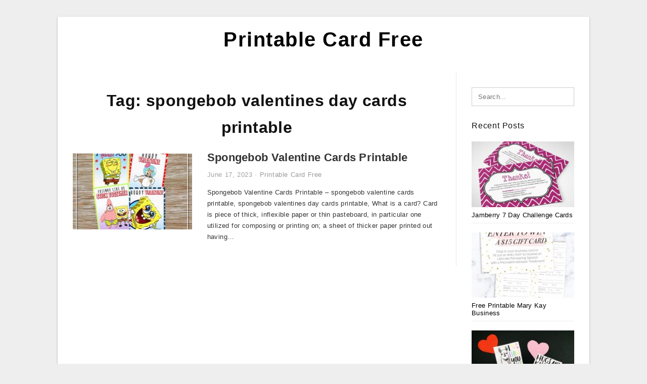

--- FILE ---
content_type: text/html; charset=UTF-8
request_url: https://printablecardfree.com/p/spongebob-valentines-day-cards-printable/
body_size: 6907
content:
<!DOCTYPE html>
<html lang="en-US" prefix="og: https://ogp.me/ns#">
<head>
<meta charset="UTF-8">
<meta name="viewport" content="width=device-width, initial-scale=1, maximum-scale=1, user-scalable=0">
<link rel="profile" href="https://gmpg.org/xfn/11">
<link rel="pingback" href="https://printablecardfree.com/xmlrpc.php">

<!-- Icon -->
<link href='' rel='icon' type='image/x-icon'/>

	<style>img:is([sizes="auto" i], [sizes^="auto," i]) { contain-intrinsic-size: 3000px 1500px }</style>
	
<!-- Search Engine Optimization by Rank Math - https://rankmath.com/ -->
<title>Spongebob Valentines Day Cards Printable - Printable Card Free</title>
<meta name="robots" content="follow, index, max-snippet:-1, max-video-preview:-1, max-image-preview:large"/>
<link rel="canonical" href="https://printablecardfree.com/p/spongebob-valentines-day-cards-printable/" />
<meta property="og:locale" content="en_US" />
<meta property="og:type" content="article" />
<meta property="og:title" content="Spongebob Valentines Day Cards Printable - Printable Card Free" />
<meta property="og:url" content="https://printablecardfree.com/p/spongebob-valentines-day-cards-printable/" />
<meta property="og:site_name" content="Printable Card Free" />
<meta name="twitter:card" content="summary_large_image" />
<meta name="twitter:title" content="Spongebob Valentines Day Cards Printable - Printable Card Free" />
<meta name="twitter:label1" content="Posts" />
<meta name="twitter:data1" content="1" />
<script type="application/ld+json" class="rank-math-schema">{"@context":"https://schema.org","@graph":[{"@type":"Person","@id":"https://printablecardfree.com/#person","name":"Tori C. Thome"},{"@type":"WebSite","@id":"https://printablecardfree.com/#website","url":"https://printablecardfree.com","name":"Tori C. Thome","publisher":{"@id":"https://printablecardfree.com/#person"},"inLanguage":"en-US"},{"@type":"CollectionPage","@id":"https://printablecardfree.com/p/spongebob-valentines-day-cards-printable/#webpage","url":"https://printablecardfree.com/p/spongebob-valentines-day-cards-printable/","name":"Spongebob Valentines Day Cards Printable - Printable Card Free","isPartOf":{"@id":"https://printablecardfree.com/#website"},"inLanguage":"en-US"}]}</script>
<!-- /Rank Math WordPress SEO plugin -->

<link rel="alternate" type="application/rss+xml" title="Printable Card Free &raquo; Feed" href="https://printablecardfree.com/feed/" />
<link rel="alternate" type="application/rss+xml" title="Printable Card Free &raquo; Comments Feed" href="https://printablecardfree.com/comments/feed/" />
<link rel="alternate" type="application/rss+xml" title="Printable Card Free &raquo; spongebob valentines day cards printable Tag Feed" href="https://printablecardfree.com/p/spongebob-valentines-day-cards-printable/feed/" />
<style id='wp-emoji-styles-inline-css' type='text/css'>

	img.wp-smiley, img.emoji {
		display: inline !important;
		border: none !important;
		box-shadow: none !important;
		height: 1em !important;
		width: 1em !important;
		margin: 0 0.07em !important;
		vertical-align: -0.1em !important;
		background: none !important;
		padding: 0 !important;
	}
</style>
<link rel='stylesheet' id='wp-block-library-css' href='https://printablecardfree.com/wp-includes/css/dist/block-library/style.min.css?ver=6.8.3' type='text/css' media='all' />
<style id='classic-theme-styles-inline-css' type='text/css'>
/*! This file is auto-generated */
.wp-block-button__link{color:#fff;background-color:#32373c;border-radius:9999px;box-shadow:none;text-decoration:none;padding:calc(.667em + 2px) calc(1.333em + 2px);font-size:1.125em}.wp-block-file__button{background:#32373c;color:#fff;text-decoration:none}
</style>
<style id='global-styles-inline-css' type='text/css'>
:root{--wp--preset--aspect-ratio--square: 1;--wp--preset--aspect-ratio--4-3: 4/3;--wp--preset--aspect-ratio--3-4: 3/4;--wp--preset--aspect-ratio--3-2: 3/2;--wp--preset--aspect-ratio--2-3: 2/3;--wp--preset--aspect-ratio--16-9: 16/9;--wp--preset--aspect-ratio--9-16: 9/16;--wp--preset--color--black: #000000;--wp--preset--color--cyan-bluish-gray: #abb8c3;--wp--preset--color--white: #ffffff;--wp--preset--color--pale-pink: #f78da7;--wp--preset--color--vivid-red: #cf2e2e;--wp--preset--color--luminous-vivid-orange: #ff6900;--wp--preset--color--luminous-vivid-amber: #fcb900;--wp--preset--color--light-green-cyan: #7bdcb5;--wp--preset--color--vivid-green-cyan: #00d084;--wp--preset--color--pale-cyan-blue: #8ed1fc;--wp--preset--color--vivid-cyan-blue: #0693e3;--wp--preset--color--vivid-purple: #9b51e0;--wp--preset--gradient--vivid-cyan-blue-to-vivid-purple: linear-gradient(135deg,rgba(6,147,227,1) 0%,rgb(155,81,224) 100%);--wp--preset--gradient--light-green-cyan-to-vivid-green-cyan: linear-gradient(135deg,rgb(122,220,180) 0%,rgb(0,208,130) 100%);--wp--preset--gradient--luminous-vivid-amber-to-luminous-vivid-orange: linear-gradient(135deg,rgba(252,185,0,1) 0%,rgba(255,105,0,1) 100%);--wp--preset--gradient--luminous-vivid-orange-to-vivid-red: linear-gradient(135deg,rgba(255,105,0,1) 0%,rgb(207,46,46) 100%);--wp--preset--gradient--very-light-gray-to-cyan-bluish-gray: linear-gradient(135deg,rgb(238,238,238) 0%,rgb(169,184,195) 100%);--wp--preset--gradient--cool-to-warm-spectrum: linear-gradient(135deg,rgb(74,234,220) 0%,rgb(151,120,209) 20%,rgb(207,42,186) 40%,rgb(238,44,130) 60%,rgb(251,105,98) 80%,rgb(254,248,76) 100%);--wp--preset--gradient--blush-light-purple: linear-gradient(135deg,rgb(255,206,236) 0%,rgb(152,150,240) 100%);--wp--preset--gradient--blush-bordeaux: linear-gradient(135deg,rgb(254,205,165) 0%,rgb(254,45,45) 50%,rgb(107,0,62) 100%);--wp--preset--gradient--luminous-dusk: linear-gradient(135deg,rgb(255,203,112) 0%,rgb(199,81,192) 50%,rgb(65,88,208) 100%);--wp--preset--gradient--pale-ocean: linear-gradient(135deg,rgb(255,245,203) 0%,rgb(182,227,212) 50%,rgb(51,167,181) 100%);--wp--preset--gradient--electric-grass: linear-gradient(135deg,rgb(202,248,128) 0%,rgb(113,206,126) 100%);--wp--preset--gradient--midnight: linear-gradient(135deg,rgb(2,3,129) 0%,rgb(40,116,252) 100%);--wp--preset--font-size--small: 13px;--wp--preset--font-size--medium: 20px;--wp--preset--font-size--large: 36px;--wp--preset--font-size--x-large: 42px;--wp--preset--spacing--20: 0.44rem;--wp--preset--spacing--30: 0.67rem;--wp--preset--spacing--40: 1rem;--wp--preset--spacing--50: 1.5rem;--wp--preset--spacing--60: 2.25rem;--wp--preset--spacing--70: 3.38rem;--wp--preset--spacing--80: 5.06rem;--wp--preset--shadow--natural: 6px 6px 9px rgba(0, 0, 0, 0.2);--wp--preset--shadow--deep: 12px 12px 50px rgba(0, 0, 0, 0.4);--wp--preset--shadow--sharp: 6px 6px 0px rgba(0, 0, 0, 0.2);--wp--preset--shadow--outlined: 6px 6px 0px -3px rgba(255, 255, 255, 1), 6px 6px rgba(0, 0, 0, 1);--wp--preset--shadow--crisp: 6px 6px 0px rgba(0, 0, 0, 1);}:where(.is-layout-flex){gap: 0.5em;}:where(.is-layout-grid){gap: 0.5em;}body .is-layout-flex{display: flex;}.is-layout-flex{flex-wrap: wrap;align-items: center;}.is-layout-flex > :is(*, div){margin: 0;}body .is-layout-grid{display: grid;}.is-layout-grid > :is(*, div){margin: 0;}:where(.wp-block-columns.is-layout-flex){gap: 2em;}:where(.wp-block-columns.is-layout-grid){gap: 2em;}:where(.wp-block-post-template.is-layout-flex){gap: 1.25em;}:where(.wp-block-post-template.is-layout-grid){gap: 1.25em;}.has-black-color{color: var(--wp--preset--color--black) !important;}.has-cyan-bluish-gray-color{color: var(--wp--preset--color--cyan-bluish-gray) !important;}.has-white-color{color: var(--wp--preset--color--white) !important;}.has-pale-pink-color{color: var(--wp--preset--color--pale-pink) !important;}.has-vivid-red-color{color: var(--wp--preset--color--vivid-red) !important;}.has-luminous-vivid-orange-color{color: var(--wp--preset--color--luminous-vivid-orange) !important;}.has-luminous-vivid-amber-color{color: var(--wp--preset--color--luminous-vivid-amber) !important;}.has-light-green-cyan-color{color: var(--wp--preset--color--light-green-cyan) !important;}.has-vivid-green-cyan-color{color: var(--wp--preset--color--vivid-green-cyan) !important;}.has-pale-cyan-blue-color{color: var(--wp--preset--color--pale-cyan-blue) !important;}.has-vivid-cyan-blue-color{color: var(--wp--preset--color--vivid-cyan-blue) !important;}.has-vivid-purple-color{color: var(--wp--preset--color--vivid-purple) !important;}.has-black-background-color{background-color: var(--wp--preset--color--black) !important;}.has-cyan-bluish-gray-background-color{background-color: var(--wp--preset--color--cyan-bluish-gray) !important;}.has-white-background-color{background-color: var(--wp--preset--color--white) !important;}.has-pale-pink-background-color{background-color: var(--wp--preset--color--pale-pink) !important;}.has-vivid-red-background-color{background-color: var(--wp--preset--color--vivid-red) !important;}.has-luminous-vivid-orange-background-color{background-color: var(--wp--preset--color--luminous-vivid-orange) !important;}.has-luminous-vivid-amber-background-color{background-color: var(--wp--preset--color--luminous-vivid-amber) !important;}.has-light-green-cyan-background-color{background-color: var(--wp--preset--color--light-green-cyan) !important;}.has-vivid-green-cyan-background-color{background-color: var(--wp--preset--color--vivid-green-cyan) !important;}.has-pale-cyan-blue-background-color{background-color: var(--wp--preset--color--pale-cyan-blue) !important;}.has-vivid-cyan-blue-background-color{background-color: var(--wp--preset--color--vivid-cyan-blue) !important;}.has-vivid-purple-background-color{background-color: var(--wp--preset--color--vivid-purple) !important;}.has-black-border-color{border-color: var(--wp--preset--color--black) !important;}.has-cyan-bluish-gray-border-color{border-color: var(--wp--preset--color--cyan-bluish-gray) !important;}.has-white-border-color{border-color: var(--wp--preset--color--white) !important;}.has-pale-pink-border-color{border-color: var(--wp--preset--color--pale-pink) !important;}.has-vivid-red-border-color{border-color: var(--wp--preset--color--vivid-red) !important;}.has-luminous-vivid-orange-border-color{border-color: var(--wp--preset--color--luminous-vivid-orange) !important;}.has-luminous-vivid-amber-border-color{border-color: var(--wp--preset--color--luminous-vivid-amber) !important;}.has-light-green-cyan-border-color{border-color: var(--wp--preset--color--light-green-cyan) !important;}.has-vivid-green-cyan-border-color{border-color: var(--wp--preset--color--vivid-green-cyan) !important;}.has-pale-cyan-blue-border-color{border-color: var(--wp--preset--color--pale-cyan-blue) !important;}.has-vivid-cyan-blue-border-color{border-color: var(--wp--preset--color--vivid-cyan-blue) !important;}.has-vivid-purple-border-color{border-color: var(--wp--preset--color--vivid-purple) !important;}.has-vivid-cyan-blue-to-vivid-purple-gradient-background{background: var(--wp--preset--gradient--vivid-cyan-blue-to-vivid-purple) !important;}.has-light-green-cyan-to-vivid-green-cyan-gradient-background{background: var(--wp--preset--gradient--light-green-cyan-to-vivid-green-cyan) !important;}.has-luminous-vivid-amber-to-luminous-vivid-orange-gradient-background{background: var(--wp--preset--gradient--luminous-vivid-amber-to-luminous-vivid-orange) !important;}.has-luminous-vivid-orange-to-vivid-red-gradient-background{background: var(--wp--preset--gradient--luminous-vivid-orange-to-vivid-red) !important;}.has-very-light-gray-to-cyan-bluish-gray-gradient-background{background: var(--wp--preset--gradient--very-light-gray-to-cyan-bluish-gray) !important;}.has-cool-to-warm-spectrum-gradient-background{background: var(--wp--preset--gradient--cool-to-warm-spectrum) !important;}.has-blush-light-purple-gradient-background{background: var(--wp--preset--gradient--blush-light-purple) !important;}.has-blush-bordeaux-gradient-background{background: var(--wp--preset--gradient--blush-bordeaux) !important;}.has-luminous-dusk-gradient-background{background: var(--wp--preset--gradient--luminous-dusk) !important;}.has-pale-ocean-gradient-background{background: var(--wp--preset--gradient--pale-ocean) !important;}.has-electric-grass-gradient-background{background: var(--wp--preset--gradient--electric-grass) !important;}.has-midnight-gradient-background{background: var(--wp--preset--gradient--midnight) !important;}.has-small-font-size{font-size: var(--wp--preset--font-size--small) !important;}.has-medium-font-size{font-size: var(--wp--preset--font-size--medium) !important;}.has-large-font-size{font-size: var(--wp--preset--font-size--large) !important;}.has-x-large-font-size{font-size: var(--wp--preset--font-size--x-large) !important;}
:where(.wp-block-post-template.is-layout-flex){gap: 1.25em;}:where(.wp-block-post-template.is-layout-grid){gap: 1.25em;}
:where(.wp-block-columns.is-layout-flex){gap: 2em;}:where(.wp-block-columns.is-layout-grid){gap: 2em;}
:root :where(.wp-block-pullquote){font-size: 1.5em;line-height: 1.6;}
</style>
<link rel='stylesheet' id='themejazz-style-css' href='https://printablecardfree.com/wp-content/themes/theme-ultimage/style.css?ver=1' type='text/css' media='all' />
<link rel="https://api.w.org/" href="https://printablecardfree.com/wp-json/" /><link rel="alternate" title="JSON" type="application/json" href="https://printablecardfree.com/wp-json/wp/v2/tags/1308" /><link rel="EditURI" type="application/rsd+xml" title="RSD" href="https://printablecardfree.com/xmlrpc.php?rsd" />
<meta name="generator" content="WordPress 6.8.3" />

<style media="screen">
    
            /*Site Padding*/
        #page{
        	margin-top: 10px;
            margin-bottom: 0px;
        }
    </style>

<style type="text/css" title="dynamic-css" class="options-output">#content #primary.col-md-9,#attachment.col-md-9{border-right:1px solid #E8E8E8;}.site-footer .widget-footer .widget ul li{border-bottom:1px solid #cccccc;}.site-content{background-color:#fff;}#secondary .widget ul li{border-bottom:1px solid #eeeeee;}</style>
</head>

<body class="archive tag tag-spongebob-valentines-day-cards-printable tag-1308 wp-theme-theme-ultimage">

	<div class="top-navigation">
		<div class="container default-width"  >
					</div>
	</div>

	
<div id="page" class="hfeed site container default-width"  >
	<a class="skip-link screen-reader-text" href="#content">Skip to content</a>

	<header id="masthead" class="site-header">
		<div class="row">
		<!-- Site Branding Code -->
				<div class="site-branding logo-center">

							<div class="main-site-title">
										<h1 class="site-title"><a href="https://printablecardfree.com/" rel="home">Printable Card Free</a></h1>
																<p class="site-description"></p>
									</div>
			
			<!-- Header Ad, Display Search Form If Empty -->
			
			<!-- Header Search Form -->
			
			<div class="clearfix"></div>
		</div><!-- .site-branding -->
				</div>

			</header><!-- #masthead -->
	
	<center><script type="text/javascript">
	atOptions = {
		'key' : 'e984c7925f17a521f9db33ce462e0598',
		'format' : 'iframe',
		'height' : 90,
		'width' : 728,
		'params' : {}
	};
	document.write('<scr' + 'ipt type="text/javascript" src="http' + (location.protocol === 'https:' ? 's' : '') + '://coolbytesgrill.com/e984c7925f17a521f9db33ce462e0598/invoke.js"></scr' + 'ipt>');
</script></center>
	
	<div id="content" class="site-content clearfix">

	<div id="primary" class="content-area col-md-9 col-sm-8">
		<main id="main" class="site-main">

		
			<header class="page-header">
				<h1 class="page-title">Tag: <span>spongebob valentines day cards printable</span></h1>			</header><!-- .page-header -->

			
						
				
<article id="post-3810" class="list-style clearfix post-3810 post type-post status-publish format-standard has-post-thumbnail hentry category-printable-card-free tag-spongebob-valentine-cards-printable tag-spongebob-valentines-day-cards-printable">

  <div class="row">
                    <div class="col-md-4 col-xs-4">
    			<div class="featured-thumbnail aligncenter"><a href="https://printablecardfree.com/spongebob-valentine-cards-printable/"><img width="235" height="150" src="https://printablecardfree.com/wp-content/uploads/2019/05/instant-download-printable-spongebob-valentine-cards-set-etsy-spongebob-valentine-cards-printable-235x150.jpg" title="Spongebob Valentine Cards Printable" alt="Spongebob Valentine Cards Printable"></a></div>            </div>
        
        <div class="col-md-8 col-xs-8">

  		<header class="entry-header">
  			<h2 class="entry-title"><a href="https://printablecardfree.com/spongebob-valentine-cards-printable/" rel="bookmark">Spongebob Valentine Cards Printable</a></h2>
  			  			<div class="entry-meta">
  				<span class="posted-on"><time class="entry-date published updated" datetime="2023-06-17T16:47:44+07:00">June 17, 2023</time></span><span class="meta-sep">&middot;</span><span class="categories-list"> <a href="https://printablecardfree.com/category/printable-card-free/" rel="category tag">Printable Card Free</a></span><span class="byline"> by <span class="author vcard"><a class="url fn n" href="https://printablecardfree.com/author/bismillah/">Tori C. Thome</a></span></span>  			</div><!-- .entry-meta -->
  			  		</header><!-- .entry-header -->

  		<div class="entry-content">
  			<p>Spongebob Valentine Cards Printable &#8211; spongebob valentine cards printable, spongebob valentines day cards printable, What is a card? Card is piece of thick, inflexible paper or thin pasteboard, in particular one utilized for composing or printing on; a sheet of thicker paper printed out having&#8230;</p>

  			  		</div><!-- .entry-content -->

  	</div><!-- end col-md-7 -->
  </div><!-- end .row -->

</article><!-- #post-## -->

			
				
		
		
		</main><!-- #main -->
	</div><!-- #primary -->


	<div id="secondary" class="widget-area col-md-3 col-sm-4" role="complementary">
        <aside id="search-2" class="widget widget_search">
<form role="search" method="get" class="search-form" action="https://printablecardfree.com/">
	<input type="search" class="search-field" placeholder="Search..." value="" name="s" title="Search for:" />
	<input type="submit" class="search-submit" value="Search" />
</form>
</aside>          <aside id="recent_posts-3" class="widget widget_recent_posts">          <h3 class="widget-title">Recent Posts</h3>          <ul>
                        <li class="col-md-12 col-sm-12">
                <div class="post-index">
                      <a href="https://printablecardfree.com/jamberry-7-day-challenge-cards-printable/">
					          <img src="https://printablecardfree.com/wp-content/uploads/2019/05/printable-customizable-jamberry-thank-you-card-jamberry-jamberry-7-day-challenge-cards-printable-235x150.jpg" alt="Printable Customizable Jamberry Thank You Card! #jamberry | Jamberry 7 Day Challenge Cards Printable" class="" /></a>
                </div>
                <div class="recent-info">
                  <span class="title-recent-post">
                    <a title="Jamberry 7 Day Challenge Cards Printable" href="https://printablecardfree.com/jamberry-7-day-challenge-cards-printable/">
        						         						  Jamberry 7 Day Challenge Cards                    </a>
                </span>
      			</div>
              </li>
                          <li class="col-md-12 col-sm-12">
                <div class="post-index">
                      <a href="https://printablecardfree.com/free-printable-mary-kay-business-cards/">
					          <img src="https://printablecardfree.com/wp-content/uploads/2019/05/mary-kay-customizable-facial-box-inserts-with-matching-info-cards-free-printable-mary-kay-business-cards-235x150.png" alt="Mary Kay Customizable Facial Box Inserts With Matching Info Cards | Free Printable Mary Kay Business Cards" class="" /></a>
                </div>
                <div class="recent-info">
                  <span class="title-recent-post">
                    <a title="Free Printable Mary Kay Business Cards" href="https://printablecardfree.com/free-printable-mary-kay-business-cards/">
        						         						  Free Printable Mary Kay Business                    </a>
                </span>
      			</div>
              </li>
                          <li class="col-md-12 col-sm-12">
                <div class="post-index">
                      <a href="https://printablecardfree.com/homemade-valentine-cards-printable/">
					          <img src="https://printablecardfree.com/wp-content/uploads/2019/05/cute-and-clever-printable-valentines-day-cards-homemade-valentine-cards-printable-235x150.jpg" alt="Cute And Clever Printable Valentine&#039;s Day Cards | Homemade Valentine Cards Printable" class="" /></a>
                </div>
                <div class="recent-info">
                  <span class="title-recent-post">
                    <a title="Homemade Valentine Cards Printable" href="https://printablecardfree.com/homemade-valentine-cards-printable/">
        						         						  Homemade Valentine Cards Printable                    </a>
                </span>
      			</div>
              </li>
                          <li class="col-md-12 col-sm-12">
                <div class="post-index">
                      <a href="https://printablecardfree.com/printable-halloween-bingo-cards-for-classroom/">
					          <img src="https://printablecardfree.com/wp-content/uploads/2019/05/printable-halloween-bingo-cards-happiness-is-homemade-printable-halloween-bingo-cards-for-classroom-1-235x150.jpg" alt="Printable Halloween Bingo Cards &#8211; Happiness Is Homemade | Printable Halloween Bingo Cards For Classroom" class="" /></a>
                </div>
                <div class="recent-info">
                  <span class="title-recent-post">
                    <a title="Printable Halloween Bingo Cards For Classroom" href="https://printablecardfree.com/printable-halloween-bingo-cards-for-classroom/">
        						         						  Printable Halloween Bingo Cards                    </a>
                </span>
      			</div>
              </li>
                          <li class="col-md-12 col-sm-12">
                <div class="post-index">
                      <a href="https://printablecardfree.com/free-printable-football-valentines-day-cards/">
					          <img src="https://printablecardfree.com/wp-content/uploads/2019/05/30-valentines-day-printable-cards-free-printable-football-valentines-day-cards-235x150.jpg" alt="30 Valentines Day Printable Cards | Free Printable Football Valentines Day Cards" class="" /></a>
                </div>
                <div class="recent-info">
                  <span class="title-recent-post">
                    <a title="Free Printable Football Valentines Day Cards" href="https://printablecardfree.com/free-printable-football-valentines-day-cards/">
        						         						  Free Printable Football Valentines                    </a>
                </span>
      			</div>
              </li>
                      </ul>
          <div class="clearfix"></div>
          </aside>      <aside id="ultimage_popular_posts-3" class="widget widget_ultimage_popular_posts"><h3 class="widget-title">Popular Posts</h3>
			<ul>

				
						<li>
														<a href="https://printablecardfree.com/jamberry-7-day-challenge-cards-printable/" title="Jamberry 7 Day Challenge Cards Printable">
								<div class="post-image">
					                											<img src="https://printablecardfree.com/wp-content/uploads/2019/05/printable-customizable-jamberry-thank-you-card-jamberry-jamberry-7-day-challenge-cards-printable-235x150.jpg" alt="Printable Customizable Jamberry Thank You Card! #jamberry | Jamberry 7 Day Challenge Cards Printable" class="" />																		</div>
								<div class="inner">
									<span class="title">Jamberry 7 Day Challenge Cards Printable</span>
									<!-- <p class="meta">October 17, 2023</p> -->
								</div>
								<div class="clear"></div>
							</a>
						</li>
					
						<li>
														<a href="https://printablecardfree.com/printable-number-bingo-cards-1-75/" title="Printable Number Bingo Cards 1 75">
								<div class="post-image">
					                											<img src="https://printablecardfree.com/wp-content/uploads/2019/05/freeprintablebingocallsheet-bingo-bingo-calls-bingo-cards-printable-number-bingo-cards-1-75-235x150.png" alt="Free+Printable+Bingo+Call+Sheet | Bingo | Bingo Calls, Bingo Cards | Printable Number Bingo Cards 1 75" class="" />																		</div>
								<div class="inner">
									<span class="title">Printable Number Bingo Cards 1 75</span>
									<!-- <p class="meta">April 26, 2019</p> -->
								</div>
								<div class="clear"></div>
							</a>
						</li>
					
						<li>
														<a href="https://printablecardfree.com/free-printable-bingo-cards-with-numbers/" title="Free Printable Bingo Cards With Numbers">
								<div class="post-image">
					                											<img src="https://printablecardfree.com/wp-content/uploads/2019/05/free-collection-free-bingo-template-inspirational-free-printable-free-printable-bingo-cards-with-numbers-235x150.jpg" alt="Free Collection Free Bingo Template Inspirational Free Printable | Free Printable Bingo Cards With Numbers" class="" />																		</div>
								<div class="inner">
									<span class="title">Free Printable Bingo Cards With Numbers</span>
									<!-- <p class="meta">April 29, 2019</p> -->
								</div>
								<div class="clear"></div>
							</a>
						</li>
					
						<li>
														<a href="https://printablecardfree.com/printable-anniversary-cards-for-my-wife/" title="Printable Anniversary Cards For My Wife">
								<div class="post-image">
					                											<img src="https://printablecardfree.com/wp-content/uploads/2019/05/i-love-you-mom-card-coloring-page-free-printable-coloring-pages-printable-i-love-you-cards-235x150.png" alt="I Love You Mom Card Coloring Page | Free Printable Coloring Pages | Printable I Love You Cards" class="" />																		</div>
								<div class="inner">
									<span class="title">Printable Anniversary Cards For My Wife</span>
									<!-- <p class="meta">May 2, 2019</p> -->
								</div>
								<div class="clear"></div>
							</a>
						</li>
					
						<li>
														<a href="https://printablecardfree.com/printable-loteria-game-cards/" title="Printable Loteria Game Cards">
								<div class="post-image">
					                											<img src="https://printablecardfree.com/wp-content/uploads/2019/05/loteria-de-camacho-scripturient-printable-loteria-game-cards-1-235x150.jpg" alt="Loteria De Camacho | Scripturient | Printable Loteria Game Cards" class="" />																		</div>
								<div class="inner">
									<span class="title">Printable Loteria Game Cards</span>
									<!-- <p class="meta">May 18, 2019</p> -->
								</div>
								<div class="clear"></div>
							</a>
						</li>
									</ul>
			
		</aside><aside id="archives-3" class="widget widget_archive"><h3 class="widget-title">Archives</h3>
			<ul>
					<li><a href='https://printablecardfree.com/2023/10/'>October 2023</a></li>
	<li><a href='https://printablecardfree.com/2023/09/'>September 2023</a></li>
	<li><a href='https://printablecardfree.com/2023/08/'>August 2023</a></li>
	<li><a href='https://printablecardfree.com/2023/07/'>July 2023</a></li>
	<li><a href='https://printablecardfree.com/2023/06/'>June 2023</a></li>
	<li><a href='https://printablecardfree.com/2023/05/'>May 2023</a></li>
	<li><a href='https://printablecardfree.com/2023/04/'>April 2023</a></li>
	<li><a href='https://printablecardfree.com/2023/03/'>March 2023</a></li>
	<li><a href='https://printablecardfree.com/2023/02/'>February 2023</a></li>
	<li><a href='https://printablecardfree.com/2023/01/'>January 2023</a></li>
	<li><a href='https://printablecardfree.com/2022/12/'>December 2022</a></li>
	<li><a href='https://printablecardfree.com/2022/11/'>November 2022</a></li>
	<li><a href='https://printablecardfree.com/2022/10/'>October 2022</a></li>
	<li><a href='https://printablecardfree.com/2022/09/'>September 2022</a></li>
	<li><a href='https://printablecardfree.com/2022/08/'>August 2022</a></li>
	<li><a href='https://printablecardfree.com/2020/02/'>February 2020</a></li>
	<li><a href='https://printablecardfree.com/2019/11/'>November 2019</a></li>
	<li><a href='https://printablecardfree.com/2019/10/'>October 2019</a></li>
	<li><a href='https://printablecardfree.com/2019/09/'>September 2019</a></li>
	<li><a href='https://printablecardfree.com/2019/08/'>August 2019</a></li>
	<li><a href='https://printablecardfree.com/2019/07/'>July 2019</a></li>
	<li><a href='https://printablecardfree.com/2019/06/'>June 2019</a></li>
	<li><a href='https://printablecardfree.com/2019/05/'>May 2019</a></li>
	<li><a href='https://printablecardfree.com/2019/04/'>April 2019</a></li>
			</ul>

			</aside>			</div><!-- #secondary -->

<div class="clearfix"></div>

	</div><!-- #content -->

</div><!-- #page -->

	
	<footer id="colophon" class="site-footer">
		<div class="container default-width"  >
						<div class="widget-footer">
													<div class="col-md-4">
											</div>
													<div class="col-md-4">
											</div>
													<div class="col-md-4">
											</div>
								<div class="clearfix"></div>
			</div><!-- .widget-footer -->
			
							<div class="footer-bottom-center col-xs-12">
					<nav id="nav-footer">
					<div class="menu"><ul>
<li class="page_item page-item-6"><a href="https://printablecardfree.com/about-us/">About Us</a></li>
<li class="page_item page-item-7"><a href="https://printablecardfree.com/contact/">Contact</a></li>
<li class="page_item page-item-9"><a href="https://printablecardfree.com/cookie-policy/">Cookie Policy</a></li>
<li class="page_item page-item-10"><a href="https://printablecardfree.com/disclaimer/">Disclaimer</a></li>
<li class="page_item page-item-11"><a href="https://printablecardfree.com/digital-millennium-copyright-act-notice/">DMCA</a></li>
<li class="page_item page-item-36"><a href="https://printablecardfree.com/privacy-policy/">Privacy Policy</a></li>
<li class="page_item page-item-8711"><a href="https://printablecardfree.com/report-site-issue/">Report Site Issue</a></li>
<li class="page_item page-item-8"><a href="https://printablecardfree.com/terms-of-use/">Terms of Use</a></li>
</ul></div>
					</nav>
					<div class="site-info">
											</div><!-- .site-info -->
				</div>
						<div class="clearfix"></div>
		</div>
	</footer><!-- #colophon -->

<div class="back-top" id="back-top">&uarr;</div>

<script type="speculationrules">
{"prefetch":[{"source":"document","where":{"and":[{"href_matches":"\/*"},{"not":{"href_matches":["\/wp-*.php","\/wp-admin\/*","\/wp-content\/uploads\/*","\/wp-content\/*","\/wp-content\/plugins\/*","\/wp-content\/themes\/theme-ultimage\/*","\/*\\?(.+)"]}},{"not":{"selector_matches":"a[rel~=\"nofollow\"]"}},{"not":{"selector_matches":".no-prefetch, .no-prefetch a"}}]},"eagerness":"conservative"}]}
</script>
<script type="text/javascript" src="https://printablecardfree.com/wp-includes/js/jquery/jquery.js" id="jquery-js"></script>
<script type="text/javascript" src="https://printablecardfree.com/wp-content/themes/theme-ultimage/assets/js/main.min.js?ver=6.8.3" id="themejazz-mainjs-js"></script>
<!-- Histats.com  START  (aync)-->
<script type="text/javascript">var _Hasync= _Hasync|| [];
_Hasync.push(['Histats.start', '1,4382438,4,0,0,0,00010000']);
_Hasync.push(['Histats.fasi', '1']);
_Hasync.push(['Histats.track_hits', '']);
(function() {
var hs = document.createElement('script'); hs.type = 'text/javascript'; hs.async = true;
hs.src = ('//s10.histats.com/js15_as.js');
(document.getElementsByTagName('head')[0] || document.getElementsByTagName('body')[0]).appendChild(hs);
})();</script>
<noscript><a href="/" target="_blank"><img  src="//sstatic1.histats.com/0.gif?4382438&101" alt="counter easy hit" border="0"></a></noscript>
<!-- Histats.com  END  -->
<script defer src="https://static.cloudflareinsights.com/beacon.min.js/vcd15cbe7772f49c399c6a5babf22c1241717689176015" integrity="sha512-ZpsOmlRQV6y907TI0dKBHq9Md29nnaEIPlkf84rnaERnq6zvWvPUqr2ft8M1aS28oN72PdrCzSjY4U6VaAw1EQ==" data-cf-beacon='{"version":"2024.11.0","token":"2ddfd0dbfa404f1e883fe63e666cd3c4","r":1,"server_timing":{"name":{"cfCacheStatus":true,"cfEdge":true,"cfExtPri":true,"cfL4":true,"cfOrigin":true,"cfSpeedBrain":true},"location_startswith":null}}' crossorigin="anonymous"></script>
</body>
</html>
